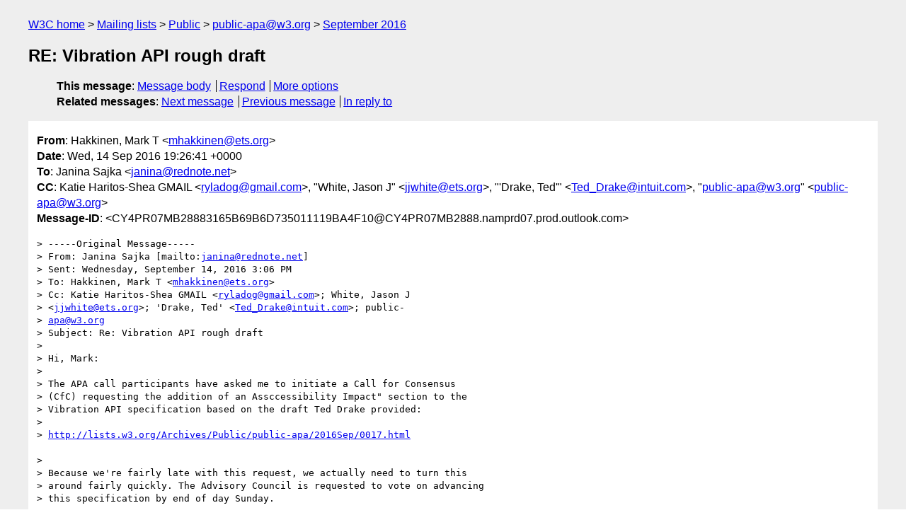

--- FILE ---
content_type: text/html
request_url: https://lists.w3.org/Archives/Public/public-apa/2016Sep/0025.html
body_size: 4077
content:
<!DOCTYPE html>
<html xmlns="http://www.w3.org/1999/xhtml" lang="en">
<head>
<meta charset="utf-8" />
<meta name="viewport" content="width=device-width, initial-scale=1" />
<meta name="generator" content="hypermail 3.0.0, see https://github.com/hypermail-project/hypermail/" />
<title>RE: Vibration API rough draft from Hakkinen, Mark T on 2016-09-14 (public-apa@w3.org from September 2016)</title>
<meta name="Author" content="Hakkinen, Mark T (mhakkinen&#x40;&#0101;&#0116;&#0115;&#0046;&#0111;&#0114;&#0103;)" />
<meta name="Subject" content="RE: Vibration API rough draft" />
<meta name="Date" content="2016-09-14" />
<link rel="stylesheet" title="Normal view" href="/assets/styles/public.css" />
<link rel="help" href="/Help/" />
<link rel="start" href="../" title="public-apa@w3.org archives" />
<script defer="defer" src="/assets/js/archives.js"></script>
</head>
<body class="message">
<header class="head">
<nav class="breadcrumb" id="upper">
  <ul>
    <li><a href="https://www.w3.org/">W3C home</a></li>
    <li><a href="/">Mailing lists</a></li>
    <li><a href="../../">Public</a></li>
    <li><a href="../" rel="start">public-apa@w3.org</a></li>
    <li><a href="./" rel="contents">September 2016</a></li>
  </ul>
</nav>
<h1>RE: Vibration API rough draft</h1>
<!-- received="Wed Sep 14 19:27:11 2016" -->
<!-- isoreceived="20160914192711" -->
<!-- sent="Wed, 14 Sep 2016 19:26:41 +0000" -->
<!-- isosent="20160914192641" -->
<!-- name="Hakkinen, Mark T" -->
<!-- email="mhakkinen&#x40;&#0101;&#0116;&#0115;&#0046;&#0111;&#0114;&#0103;" -->
<!-- subject="RE: Vibration API rough draft" -->
<!-- id="CY4PR07MB28883165B69B6D735011119BA4F10@CY4PR07MB2888.namprd07.prod.outlook.com" -->
<!-- charset="utf-8" -->
<!-- inreplyto="20160914190607.GD2789&#64;opera.rednote.net" -->
<!-- expires="-1" -->
<nav id="navbar">
<ul class="links hmenu_container">
<li>
<span class="heading">This message</span>: <ul class="hmenu"><li><a href="#start" id="options1">Message body</a></li>
<li><a href="mailto:public-apa&#x40;&#0119;&#0051;&#0046;&#0111;&#0114;&#0103;?Subject=RE%3A%20Vibration%20API%20rough%20draft&amp;In-Reply-To=%3CCY4PR07MB28883165B69B6D735011119BA4F10%40CY4PR07MB2888.namprd07.prod.outlook.com%3E&amp;References=%3CCY4PR07MB28883165B69B6D735011119BA4F10%40CY4PR07MB2888.namprd07.prod.outlook.com%3E">Respond</a></li>
<li><a href="#options3">More options</a></li>
</ul></li>
<li>
<span class="heading">Related messages</span>: <ul class="hmenu">
<!-- unext="start" -->
<li><a href="0026.html">Next message</a></li>
<li><a href="0024.html">Previous message</a></li>
<li><a href="0024.html">In reply to</a></li>
<!-- unextthread="start" -->
<!-- ureply="end" -->
</ul></li>
</ul>
</nav>
</header>
<!-- body="start" -->
<main class="mail">
<ul class="headers" aria-label="message headers">
<li><span class="from">
<span class="heading">From</span>: Hakkinen, Mark T &lt;<a href="mailto:mhakkinen&#x40;&#0101;&#0116;&#0115;&#0046;&#0111;&#0114;&#0103;?Subject=RE%3A%20Vibration%20API%20rough%20draft&amp;In-Reply-To=%3CCY4PR07MB28883165B69B6D735011119BA4F10%40CY4PR07MB2888.namprd07.prod.outlook.com%3E&amp;References=%3CCY4PR07MB28883165B69B6D735011119BA4F10%40CY4PR07MB2888.namprd07.prod.outlook.com%3E">mhakkinen&#x40;&#0101;&#0116;&#0115;&#0046;&#0111;&#0114;&#0103;</a>&gt;
</span></li>
<li><span class="date"><span class="heading">Date</span>: Wed, 14 Sep 2016 19:26:41 +0000</span></li>
<li><span class="to"><span class="heading">To</span>: Janina Sajka &lt;<a href="mailto:janina&#x40;&#0114;&#0101;&#0100;&#0110;&#0111;&#0116;&#0101;&#0046;&#0110;&#0101;&#0116;?Subject=RE%3A%20Vibration%20API%20rough%20draft&amp;In-Reply-To=%3CCY4PR07MB28883165B69B6D735011119BA4F10%40CY4PR07MB2888.namprd07.prod.outlook.com%3E&amp;References=%3CCY4PR07MB28883165B69B6D735011119BA4F10%40CY4PR07MB2888.namprd07.prod.outlook.com%3E">janina&#x40;&#0114;&#0101;&#0100;&#0110;&#0111;&#0116;&#0101;&#0046;&#0110;&#0101;&#0116;</a>&gt;
</span></li>
<li><span class="cc"><span class="heading">CC</span>: Katie Haritos-Shea GMAIL &lt;<a href="mailto:ryladog&#x40;&#0103;&#0109;&#0097;&#0105;&#0108;&#0046;&#0099;&#0111;&#0109;?Subject=RE%3A%20Vibration%20API%20rough%20draft&amp;In-Reply-To=%3CCY4PR07MB28883165B69B6D735011119BA4F10%40CY4PR07MB2888.namprd07.prod.outlook.com%3E&amp;References=%3CCY4PR07MB28883165B69B6D735011119BA4F10%40CY4PR07MB2888.namprd07.prod.outlook.com%3E">ryladog&#x40;&#0103;&#0109;&#0097;&#0105;&#0108;&#0046;&#0099;&#0111;&#0109;</a>&gt;, &quot;White, Jason J&quot; &lt;<a href="mailto:jjwhite&#x40;&#0101;&#0116;&#0115;&#0046;&#0111;&#0114;&#0103;?Subject=RE%3A%20Vibration%20API%20rough%20draft&amp;In-Reply-To=%3CCY4PR07MB28883165B69B6D735011119BA4F10%40CY4PR07MB2888.namprd07.prod.outlook.com%3E&amp;References=%3CCY4PR07MB28883165B69B6D735011119BA4F10%40CY4PR07MB2888.namprd07.prod.outlook.com%3E">jjwhite&#x40;&#0101;&#0116;&#0115;&#0046;&#0111;&#0114;&#0103;</a>&gt;, &quot;'Drake, Ted'&quot; &lt;<a href="mailto:Ted_Drake&#x40;&#0105;&#0110;&#0116;&#0117;&#0105;&#0116;&#0046;&#0099;&#0111;&#0109;?Subject=RE%3A%20Vibration%20API%20rough%20draft&amp;In-Reply-To=%3CCY4PR07MB28883165B69B6D735011119BA4F10%40CY4PR07MB2888.namprd07.prod.outlook.com%3E&amp;References=%3CCY4PR07MB28883165B69B6D735011119BA4F10%40CY4PR07MB2888.namprd07.prod.outlook.com%3E">Ted_Drake&#x40;&#0105;&#0110;&#0116;&#0117;&#0105;&#0116;&#0046;&#0099;&#0111;&#0109;</a>&gt;, &quot;<a href="mailto:public-apa&#x40;&#0119;&#0051;&#0046;&#0111;&#0114;&#0103;?Subject=RE%3A%20Vibration%20API%20rough%20draft&amp;In-Reply-To=%3CCY4PR07MB28883165B69B6D735011119BA4F10%40CY4PR07MB2888.namprd07.prod.outlook.com%3E&amp;References=%3CCY4PR07MB28883165B69B6D735011119BA4F10%40CY4PR07MB2888.namprd07.prod.outlook.com%3E">public-apa&#x40;&#0119;&#0051;&#0046;&#0111;&#0114;&#0103;</a>&quot; &lt;<a href="mailto:public-apa&#x40;&#0119;&#0051;&#0046;&#0111;&#0114;&#0103;?Subject=RE%3A%20Vibration%20API%20rough%20draft&amp;In-Reply-To=%3CCY4PR07MB28883165B69B6D735011119BA4F10%40CY4PR07MB2888.namprd07.prod.outlook.com%3E&amp;References=%3CCY4PR07MB28883165B69B6D735011119BA4F10%40CY4PR07MB2888.namprd07.prod.outlook.com%3E">public-apa&#x40;&#0119;&#0051;&#0046;&#0111;&#0114;&#0103;</a>&gt;
</span></li>
<li><span class="message-id"><span class="heading">Message-ID</span>: &lt;CY4PR07MB28883165B69B6D735011119BA4F10&#x40;&#0067;&#0089;&#0052;&#0080;&#0082;&#0048;&#0055;&#0077;&#0066;&#0050;&#0056;&#0056;&#0056;&#0046;&#0110;&#0097;&#0109;&#0112;&#0114;&#0100;&#0048;&#0055;&#0046;&#0112;&#0114;&#0111;&#0100;&#0046;&#0111;&#0117;&#0116;&#0108;&#0111;&#0111;&#0107;&#0046;&#0099;&#0111;&#0109;&gt;
</span></li>
</ul>
<pre id="start" class="body">
&gt; -----Original Message-----
&gt; From: Janina Sajka [mailto:<a href="mailto:janina&#x40;&#0114;&#0101;&#0100;&#0110;&#0111;&#0116;&#0101;&#0046;&#0110;&#0101;&#0116;?Subject=RE%3A%20Vibration%20API%20rough%20draft&amp;In-Reply-To=%3CCY4PR07MB28883165B69B6D735011119BA4F10%40CY4PR07MB2888.namprd07.prod.outlook.com%3E&amp;References=%3CCY4PR07MB28883165B69B6D735011119BA4F10%40CY4PR07MB2888.namprd07.prod.outlook.com%3E">janina&#x40;&#0114;&#0101;&#0100;&#0110;&#0111;&#0116;&#0101;&#0046;&#0110;&#0101;&#0116;</a>]
&gt; Sent: Wednesday, September 14, 2016 3:06 PM
&gt; To: Hakkinen, Mark T &lt;<a href="mailto:mhakkinen&#x40;&#0101;&#0116;&#0115;&#0046;&#0111;&#0114;&#0103;?Subject=RE%3A%20Vibration%20API%20rough%20draft&amp;In-Reply-To=%3CCY4PR07MB28883165B69B6D735011119BA4F10%40CY4PR07MB2888.namprd07.prod.outlook.com%3E&amp;References=%3CCY4PR07MB28883165B69B6D735011119BA4F10%40CY4PR07MB2888.namprd07.prod.outlook.com%3E">mhakkinen&#x40;&#0101;&#0116;&#0115;&#0046;&#0111;&#0114;&#0103;</a>&gt;
&gt; Cc: Katie Haritos-Shea GMAIL &lt;<a href="mailto:ryladog&#x40;&#0103;&#0109;&#0097;&#0105;&#0108;&#0046;&#0099;&#0111;&#0109;?Subject=RE%3A%20Vibration%20API%20rough%20draft&amp;In-Reply-To=%3CCY4PR07MB28883165B69B6D735011119BA4F10%40CY4PR07MB2888.namprd07.prod.outlook.com%3E&amp;References=%3CCY4PR07MB28883165B69B6D735011119BA4F10%40CY4PR07MB2888.namprd07.prod.outlook.com%3E">ryladog&#x40;&#0103;&#0109;&#0097;&#0105;&#0108;&#0046;&#0099;&#0111;&#0109;</a>&gt;; White, Jason J
&gt; &lt;<a href="mailto:jjwhite&#x40;&#0101;&#0116;&#0115;&#0046;&#0111;&#0114;&#0103;?Subject=RE%3A%20Vibration%20API%20rough%20draft&amp;In-Reply-To=%3CCY4PR07MB28883165B69B6D735011119BA4F10%40CY4PR07MB2888.namprd07.prod.outlook.com%3E&amp;References=%3CCY4PR07MB28883165B69B6D735011119BA4F10%40CY4PR07MB2888.namprd07.prod.outlook.com%3E">jjwhite&#x40;&#0101;&#0116;&#0115;&#0046;&#0111;&#0114;&#0103;</a>&gt;; 'Drake, Ted' &lt;<a href="mailto:Ted_Drake&#x40;&#0105;&#0110;&#0116;&#0117;&#0105;&#0116;&#0046;&#0099;&#0111;&#0109;?Subject=RE%3A%20Vibration%20API%20rough%20draft&amp;In-Reply-To=%3CCY4PR07MB28883165B69B6D735011119BA4F10%40CY4PR07MB2888.namprd07.prod.outlook.com%3E&amp;References=%3CCY4PR07MB28883165B69B6D735011119BA4F10%40CY4PR07MB2888.namprd07.prod.outlook.com%3E">Ted_Drake&#x40;&#0105;&#0110;&#0116;&#0117;&#0105;&#0116;&#0046;&#0099;&#0111;&#0109;</a>&gt;; public-
&gt; <a href="mailto:apa&#x40;&#0119;&#0051;&#0046;&#0111;&#0114;&#0103;?Subject=RE%3A%20Vibration%20API%20rough%20draft&amp;In-Reply-To=%3CCY4PR07MB28883165B69B6D735011119BA4F10%40CY4PR07MB2888.namprd07.prod.outlook.com%3E&amp;References=%3CCY4PR07MB28883165B69B6D735011119BA4F10%40CY4PR07MB2888.namprd07.prod.outlook.com%3E">apa&#x40;&#0119;&#0051;&#0046;&#0111;&#0114;&#0103;</a>
&gt; Subject: Re: Vibration API rough draft
&gt;
&gt; Hi, Mark:
&gt;
&gt; The APA call participants have asked me to initiate a Call for Consensus
&gt; (CfC) requesting the addition of an Assccessibility Impact&quot; section to the
&gt; Vibration API specification based on the draft Ted Drake provided:
&gt;
&gt; <a href="https://lists.w3.org/Archives/Public/public-apa/2016Sep/0017.html">http://lists.w3.org/Archives/Public/public-apa/2016Sep/0017.html</a>
&gt;
&gt; Because we're fairly late with this request, we actually need to turn this
&gt; around fairly quickly. The Advisory Council is requested to vote on advancing
&gt; this specification by end of day Sunday.
&gt;
&gt; I'm not seeing an actual objection in your comments below. Is that incorrect?
&gt; If you think it would be helpful, I would be willing to incorporate a portion of
&gt; your remarks in our CfC.

No objection to what is there. However, I think it important to acknowledge that Vibration has use cases outside of traditional notification.  Please feel free to incorporate what makes sense from my prior email.  I happy to look at whatever you come up with and promise quick turn around.

Mark


&gt;
&gt; Janina
&gt;
&gt; Hakkinen, Mark T writes:
&gt; &gt; Vibration seems generally associated with notifications and not as an
&gt; augmenting modality for enhancing interaction with touch interfaces.  While
&gt; our past research here at ETS (and elsewhere) has focused on vibration as a
&gt; component of touch exploration for graphical information, we have also
&gt; prototyped the use of the vibration API to add feedback to controls, to
&gt; highlight syllabic boundaries in words, etc.
&gt; &gt;
&gt; &gt; One can be certain that as Web developers discover the use of Vibration
&gt; beyond notification, we see a variety of creative applications.  Some will likely
&gt; enhance usability and accessibility, and others will complicate it.
&gt; &gt;
&gt; &gt; I’m happy to discuss this further at TPAC.
&gt; &gt;
&gt; &gt; Mark
&gt; &gt;
&gt; &gt; From: Katie Haritos-Shea GMAIL [mailto:<a href="mailto:ryladog&#x40;&#0103;&#0109;&#0097;&#0105;&#0108;&#0046;&#0099;&#0111;&#0109;?Subject=RE%3A%20Vibration%20API%20rough%20draft&amp;In-Reply-To=%3CCY4PR07MB28883165B69B6D735011119BA4F10%40CY4PR07MB2888.namprd07.prod.outlook.com%3E&amp;References=%3CCY4PR07MB28883165B69B6D735011119BA4F10%40CY4PR07MB2888.namprd07.prod.outlook.com%3E">ryladog&#x40;&#0103;&#0109;&#0097;&#0105;&#0108;&#0046;&#0099;&#0111;&#0109;</a>]
&gt; &gt; Sent: Wednesday, September 14, 2016 12:46 PM
&gt; &gt; To: White, Jason J &lt;<a href="mailto:jjwhite&#x40;&#0101;&#0116;&#0115;&#0046;&#0111;&#0114;&#0103;?Subject=RE%3A%20Vibration%20API%20rough%20draft&amp;In-Reply-To=%3CCY4PR07MB28883165B69B6D735011119BA4F10%40CY4PR07MB2888.namprd07.prod.outlook.com%3E&amp;References=%3CCY4PR07MB28883165B69B6D735011119BA4F10%40CY4PR07MB2888.namprd07.prod.outlook.com%3E">jjwhite&#x40;&#0101;&#0116;&#0115;&#0046;&#0111;&#0114;&#0103;</a>&gt;; 'Drake, Ted'
&gt; &gt; &lt;<a href="mailto:Ted_Drake&#x40;&#0105;&#0110;&#0116;&#0117;&#0105;&#0116;&#0046;&#0099;&#0111;&#0109;?Subject=RE%3A%20Vibration%20API%20rough%20draft&amp;In-Reply-To=%3CCY4PR07MB28883165B69B6D735011119BA4F10%40CY4PR07MB2888.namprd07.prod.outlook.com%3E&amp;References=%3CCY4PR07MB28883165B69B6D735011119BA4F10%40CY4PR07MB2888.namprd07.prod.outlook.com%3E">Ted_Drake&#x40;&#0105;&#0110;&#0116;&#0117;&#0105;&#0116;&#0046;&#0099;&#0111;&#0109;</a>&gt;; <a href="mailto:public-apa&#x40;&#0119;&#0051;&#0046;&#0111;&#0114;&#0103;?Subject=RE%3A%20Vibration%20API%20rough%20draft&amp;In-Reply-To=%3CCY4PR07MB28883165B69B6D735011119BA4F10%40CY4PR07MB2888.namprd07.prod.outlook.com%3E&amp;References=%3CCY4PR07MB28883165B69B6D735011119BA4F10%40CY4PR07MB2888.namprd07.prod.outlook.com%3E">public-apa&#x40;&#0119;&#0051;&#0046;&#0111;&#0114;&#0103;</a>
&gt; &gt; Subject: RE: Vibration API rough draft
&gt; &gt;
&gt; &gt; Actually this is a really good point Jason. However, it really should not
&gt; lengthy at all….
&gt; &gt;
&gt; &gt; ​​​​
&gt; &gt;
&gt; &gt;
&gt; &gt;
&gt; &gt; * katie *
&gt; &gt;
&gt; &gt; Katie Haritos-Shea
&gt; &gt; Principal ICT Accessibility Architect (WCAG/Section 508/ADA/AODA)
&gt; &gt;
&gt; &gt; Cell: 703-371-5545 | <a href="mailto:ryladog&#x40;&#0103;&#0109;&#0097;&#0105;&#0108;&#0046;&#0099;&#0111;&#0109;?Subject=RE%3A%20Vibration%20API%20rough%20draft&amp;In-Reply-To=%3CCY4PR07MB28883165B69B6D735011119BA4F10%40CY4PR07MB2888.namprd07.prod.outlook.com%3E&amp;References=%3CCY4PR07MB28883165B69B6D735011119BA4F10%40CY4PR07MB2888.namprd07.prod.outlook.com%3E">ryladog&#x40;&#0103;&#0109;&#0097;&#0105;&#0108;&#0046;&#0099;&#0111;&#0109;</a>&lt;mailto:<a href="mailto:ryladog&#x40;&#0103;&#0109;&#0097;&#0105;&#0108;&#0046;&#0099;&#0111;&#0109;?Subject=RE%3A%20Vibration%20API%20rough%20draft&amp;In-Reply-To=%3CCY4PR07MB28883165B69B6D735011119BA4F10%40CY4PR07MB2888.namprd07.prod.outlook.com%3E&amp;References=%3CCY4PR07MB28883165B69B6D735011119BA4F10%40CY4PR07MB2888.namprd07.prod.outlook.com%3E">ryladog&#x40;&#0103;&#0109;&#0097;&#0105;&#0108;&#0046;&#0099;&#0111;&#0109;</a>&gt; |
&gt; &gt; Oakton, VA | LinkedIn
&gt; &gt; Profile&lt;<a href="http://www.linkedin.com/in/katieharitosshea/">http://www.linkedin.com/in/katieharitosshea/</a>&gt; | Office:
&gt; &gt; 703-371-5545 | @ryladog&lt;<a href="https://twitter.com/Ryladog">https://twitter.com/Ryladog</a>&gt;
&gt; &gt;
&gt; &gt; From: White, Jason J [mailto:<a href="mailto:jjwhite&#x40;&#0101;&#0116;&#0115;&#0046;&#0111;&#0114;&#0103;?Subject=RE%3A%20Vibration%20API%20rough%20draft&amp;In-Reply-To=%3CCY4PR07MB28883165B69B6D735011119BA4F10%40CY4PR07MB2888.namprd07.prod.outlook.com%3E&amp;References=%3CCY4PR07MB28883165B69B6D735011119BA4F10%40CY4PR07MB2888.namprd07.prod.outlook.com%3E">jjwhite&#x40;&#0101;&#0116;&#0115;&#0046;&#0111;&#0114;&#0103;</a>]
&gt; &gt; Sent: Wednesday, September 14, 2016 12:44 PM
&gt; &gt; To: Drake, Ted &lt;<a href="mailto:Ted_Drake&#x40;&#0105;&#0110;&#0116;&#0117;&#0105;&#0116;&#0046;&#0099;&#0111;&#0109;?Subject=RE%3A%20Vibration%20API%20rough%20draft&amp;In-Reply-To=%3CCY4PR07MB28883165B69B6D735011119BA4F10%40CY4PR07MB2888.namprd07.prod.outlook.com%3E&amp;References=%3CCY4PR07MB28883165B69B6D735011119BA4F10%40CY4PR07MB2888.namprd07.prod.outlook.com%3E">Ted_Drake&#x40;&#0105;&#0110;&#0116;&#0117;&#0105;&#0116;&#0046;&#0099;&#0111;&#0109;</a>&lt;mailto:<a href="mailto:Ted_Drake&#x40;&#0105;&#0110;&#0116;&#0117;&#0105;&#0116;&#0046;&#0099;&#0111;&#0109;?Subject=RE%3A%20Vibration%20API%20rough%20draft&amp;In-Reply-To=%3CCY4PR07MB28883165B69B6D735011119BA4F10%40CY4PR07MB2888.namprd07.prod.outlook.com%3E&amp;References=%3CCY4PR07MB28883165B69B6D735011119BA4F10%40CY4PR07MB2888.namprd07.prod.outlook.com%3E">Ted_Drake&#x40;&#0105;&#0110;&#0116;&#0117;&#0105;&#0116;&#0046;&#0099;&#0111;&#0109;</a>&gt;&gt;;
&gt; &gt; <a href="mailto:public-apa&#x40;&#0119;&#0051;&#0046;&#0111;&#0114;&#0103;?Subject=RE%3A%20Vibration%20API%20rough%20draft&amp;In-Reply-To=%3CCY4PR07MB28883165B69B6D735011119BA4F10%40CY4PR07MB2888.namprd07.prod.outlook.com%3E&amp;References=%3CCY4PR07MB28883165B69B6D735011119BA4F10%40CY4PR07MB2888.namprd07.prod.outlook.com%3E">public-apa&#x40;&#0119;&#0051;&#0046;&#0111;&#0114;&#0103;</a>&lt;mailto:<a href="mailto:public-apa&#x40;&#0119;&#0051;&#0046;&#0111;&#0114;&#0103;?Subject=RE%3A%20Vibration%20API%20rough%20draft&amp;In-Reply-To=%3CCY4PR07MB28883165B69B6D735011119BA4F10%40CY4PR07MB2888.namprd07.prod.outlook.com%3E&amp;References=%3CCY4PR07MB28883165B69B6D735011119BA4F10%40CY4PR07MB2888.namprd07.prod.outlook.com%3E">public-apa&#x40;&#0119;&#0051;&#0046;&#0111;&#0114;&#0103;</a>&gt;
&gt; &gt; Subject: RE: Vibration API rough draft
&gt; &gt;
&gt; &gt; The Vibration API can also be highly valuable for improving the accessibility
&gt; of graphical material by enabling the generation of vibratory haptics on
&gt; devices that support it. Researchers here at ETS and investigators elsewhere
&gt; have successfully explored the effectiveness of vibratory haptics as a means
&gt; of providing non-visual access to diagrams, for example.
&gt; &gt;
&gt; &gt; I think you should note the benefits of the Vibration API for conveying
&gt; information, in addition to its potentially distracting effects.
&gt; &gt;
&gt; &gt; For purposes of a haptics-based Web application, the user shouldn’t have
&gt; to enable the Vibration API whenever the application is loaded – we don’t
&gt; want users to be prompted whenever a page loads that makes use of the
&gt; API. I think the recommended UA implementation should be a configuration
&gt; setting rather than a prompt, or at the very least, a prompt that manipulates
&gt; a stored value retained between sessions.
&gt; &gt; A leading accessibility researcher with considerable expertise in haptics,
&gt; Mark Hakkinen, plans to be at TPAC next week, as do I. We’re both available,
&gt; if desired, to discuss the Vibration API in connection with the work
&gt; mentioned above.
&gt; &gt;
&gt; &gt;
&gt; &gt; ________________________________
&gt; &gt;
&gt; &gt; This e-mail and any files transmitted with it may contain privileged or
&gt; confidential information. It is solely for use by the individual for whom it is
&gt; intended, even if addressed incorrectly. If you received this e-mail in error,
&gt; please notify the sender; do not disclose, copy, distribute, or take any action
&gt; in reliance on the contents of this information; and delete it from your
&gt; system. Any other use of this e-mail is prohibited.
&gt; &gt;
&gt; &gt;
&gt; &gt; Thank you for your compliance.
&gt; &gt;
&gt; &gt; ________________________________
&gt; &gt;
&gt; &gt; ________________________________
&gt; &gt;
&gt; &gt; This e-mail and any files transmitted with it may contain privileged or
&gt; confidential information. It is solely for use by the individual for whom it is
&gt; intended, even if addressed incorrectly. If you received this e-mail in error,
&gt; please notify the sender; do not disclose, copy, distribute, or take any action
&gt; in reliance on the contents of this information; and delete it from your
&gt; system. Any other use of this e-mail is prohibited.
&gt; &gt;
&gt; &gt;
&gt; &gt; Thank you for your compliance.
&gt; &gt;
&gt; &gt; ________________________________
&gt;
&gt; --
&gt;
&gt; Janina Sajka,Phone:+1.443.300.2200
&gt; <a href="sip:janina&#64;asterisk.rednote.net">sip:janina&#64;asterisk.rednote.net</a>
&gt; Email:<a href="mailto:janina&#x40;&#0114;&#0101;&#0100;&#0110;&#0111;&#0116;&#0101;&#0046;&#0110;&#0101;&#0116;?Subject=RE%3A%20Vibration%20API%20rough%20draft&amp;In-Reply-To=%3CCY4PR07MB28883165B69B6D735011119BA4F10%40CY4PR07MB2888.namprd07.prod.outlook.com%3E&amp;References=%3CCY4PR07MB28883165B69B6D735011119BA4F10%40CY4PR07MB2888.namprd07.prod.outlook.com%3E">janina&#x40;&#0114;&#0101;&#0100;&#0110;&#0111;&#0116;&#0101;&#0046;&#0110;&#0101;&#0116;</a>
&gt;
&gt; Linux Foundation Fellow
&gt; Executive Chair, Accessibility Workgroup:<a href="http://a11y.org">http://a11y.org</a>
&gt;
&gt; The World Wide Web Consortium (W3C), Web Accessibility Initiative (WAI)
&gt; Chair, Accessible Platform Architectures<a href="http://www.w3.org/wai/apa">http://www.w3.org/wai/apa</a>


________________________________

This e-mail and any files transmitted with it may contain privileged or confidential information. It is solely for use by the individual for whom it is intended, even if addressed incorrectly. If you received this e-mail in error, please notify the sender; do not disclose, copy, distribute, or take any action in reliance on the contents of this information; and delete it from your system. Any other use of this e-mail is prohibited.


Thank you for your compliance.

________________________________
</pre>
<p class="received"><span class="heading">Received on</span> Wednesday, 14 September 2016 19:27:11 UTC</p>
</main>
<!-- body="end" -->
<footer class="foot">
<nav id="navbarfoot">
<ul class="links hmenu_container">
<li><span class="heading">This message</span>: <span class="message_body"><a href="#start">Message body</a></span></li>
<!-- lnext="start" -->
<li><span class="heading">Next message</span>: <a href="0026.html">Michael Cooper: "Fwd: [TPAC 2016] reminder about airport transfers"</a></li>
<li><span class="heading">Previous message</span>: <a href="0024.html">Janina Sajka: "Re: Vibration API rough draft"</a></li>
<li><span class="heading">In reply to</span>: <a href="0024.html">Janina Sajka: "Re: Vibration API rough draft"</a></li>
<!-- lnextthread="start" -->
<!-- lreply="end" -->
</ul>
<ul class="links hmenu_container">
<li id="options3"><span class="heading">Mail actions</span>: <ul class="hmenu"><li><a href="mailto:public-apa&#x40;&#0119;&#0051;&#0046;&#0111;&#0114;&#0103;?Subject=RE%3A%20Vibration%20API%20rough%20draft&amp;In-Reply-To=%3CCY4PR07MB28883165B69B6D735011119BA4F10%40CY4PR07MB2888.namprd07.prod.outlook.com%3E&amp;References=%3CCY4PR07MB28883165B69B6D735011119BA4F10%40CY4PR07MB2888.namprd07.prod.outlook.com%3E">respond to this message</a></li>
<li><a href="mailto:public-apa&#x40;&#0119;&#0051;&#0046;&#0111;&#0114;&#0103;">mail a new topic</a></li></ul></li>
<li><span class="heading">Contemporary messages sorted</span>: <ul class="hmenu"><li><a href="index.html#msg25">by date</a></li>
<li><a href="thread.html#msg25">by thread</a></li>
<li><a href="subject.html#msg25">by subject</a></li>
<li><a href="author.html#msg25">by author</a></li>
</ul></li>
<li><span class="heading">Help</span>: <ul class="hmenu">
    <li><a href="/Help/" rel="help">how to use the archives</a></li>
    <li><a href="https://www.w3.org/Search/Mail/Public/search?type-index=public-apa&amp;index-type=t">search the archives</a></li>
</ul>
</li>
</ul>
</nav>
<!-- trailer="footer" -->
<p class="colophon">
This archive was generated by <a href="https://github.com/hypermail-project/hypermail/">hypermail 3.0.0</a>: Thursday, 13 July 2023 18:18:57 UTC
</p>
</footer>
</body>
</html>
